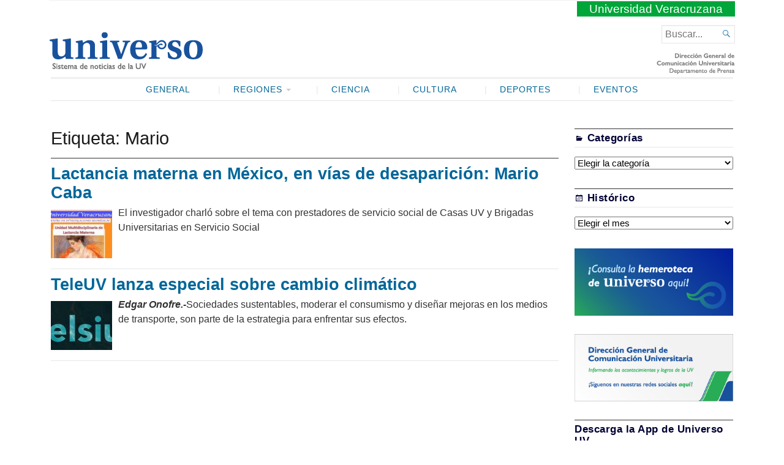

--- FILE ---
content_type: text/css
request_url: https://www.uv.mx/prensa/wp-content/themes/prensauv2018/style.css?ver=6.2.2
body_size: 1394
content:
/*
 Theme Name:   Prensa UV 2018
 Description:  ResponsiveBoat is a free responsive WordPress theme.
 Author:       jlsimon
 Author URI:   https://themeisle.com
 Template:     Broadsheet
 Version:      1.0
 License:      GNU General Public License version 2
 License URI:  license.txt
 Text Domain:  broadsheet
 Tags:         black, gray, red, white, one-column, two-columns, right-sidebar, responsive-layout, custom-background, custom-menu, editor-style, featured-images, threaded-comments, translation-ready
*/
body {
    color: #333 !important;
    font: normal 100% / 1.5 'Noto Serif', serif !important;
}
.primary-content .primary-wrapper .item h2 {
    font-size: 150.75% !important;}
h1, h2, h3, h4, h5, h6, body{font-family: Arial, Helvetica, sans-serif !important;}
h1 {    font-size: 181.2471875%;}
.menu-primary .menu li ul li a:hover, .menu-primary .menu li ul li a, a{ color:#069 ;}
.menu-primary .menu li ul li a:hover{ text-decoration:none;}
.menu-primary .menu li ul{ background:#fffffff6;}
.menu-primary .menu li ul li { border-bottom: 1px solid #f2f2f2;}
.menu-primary .menu{ font-size:0.86em;}
.menu-primary .menu li a:hover{ color:#fff;}
.menu-primary .menu li.current-menu-item > a, .menu-primary .menu li ul li.current-menu-item > a, .menu-primary .menu li a:hover{ background:#069; color:#fff !important;}
.main .archive-pagination span.current{ background:#069;}
.masthead{ padding-bottom:5px !important; padding-top:0 !important; margin-top:0 !important; } 
.masthead .uv{ font-size: 1.2em;
    padding-top: 0;
    text-align: center;
    float: right;
    margin-bottom: 5px;}
.masthead .uv a {
    color: #fff !important;
    background: #00A639;
    padding: 2px 20px;
}
.masthead h1.logo{ float:left; margin-top:18px; margin-bottom:0;  }

.masthead .postmetadata{float:none; clear:both;}
.masthead .searchform{ top:44%;}
.branding { float:none; clear:both; 
	 background: url(images/dependencias.png) no-repeat right bottom; padding:0 !important;overflow:hidden;}

.masthead h2.description{ clear:both; float:none;}
.masthead h2.description { margin-bottom: 0 !important;  }
.showcase, .sidebar-top {    background:#f9fbf7;}
.sidebar-top ul{ list-style:none; list-style-type:none !important;}
.cat-post-item{ border-bottom:0 !important; padding:2px 0 5px 0!important; margin:0 !important;}
.sidebar-top .widget{ margin-bottom:0;}
.sidebar-top{ overflow:hidden;     border-bottom: 1px solid #f8fbfd;
    margin: 0 13px 15px 13px;
    padding: 10px 0;
}

.cat-post-thumbnail{ float:left; margin: 0px 7px 5px 0 !important ; }
.cat-post-item{ float:left; width:25%;}
.cat-post-title{ float:left; width:65%; font-size:1.1em; line-height:1.25em;}

.postmetadata, #recent-comments-2, #categories-2, #meta-2, #search-2{ display:none;} 

.sidebar-category-summaries .item h4 span, .primary-content .primary-wrapper .item .image-meta{background:#70a988c7; font-size:1.3em;  }
/*.main article.post-archive a.thumbnail img{ height:66px;}*/

.primary-content .primary-wrapper .item .image-meta:hover {    background: #70a988a8;}
.main article a.post-lead-category, .primary-content .primary-wrapper .item a, .primary-content .primary-wrapper .item .postmetadata{ color:#fff !important;}
.sidebar-category-summaries .item h3{ font-size:100%;}
.widget h3.widgettitle{ color:#003 !important; font-weight:700;}
.widget{ font-size:0.95em;}
.col-sidebar .widget li{text-transform: capitalize;}
.footer-wrap{ text-transform:none !important;letter-spacing:normal !important; font-size:1em !important;}
.footer-wrap span{ color:#069 !important;}

.single  .sidebar-small{ display:none !important; }
.single .main-content{ width:74.5%;}

.share-post { float:right; overflow:hidden;  display:block;}
.share-post .bfacebook, .share-post .btwitter,.share-post .bgplus{ float:left; margin-right:10px; }
.share-post .btwitter{ margin-right:10px; }

.entry iframe{ width: 100% !important; }
blockquote {    background: #f2f2f24d;}
.gallery dl dt , .gallery dl dd {    padding: 0 2px !important;}
.gallery dl dd {     font-size: 0.9em;}
.entry ul{margin: 4% 0 3% 0;}


@media only screen and (max-width: 425px) {
	.masthead h1.logo{ margin-top:9px; }
	.branding{padding-bottom:15px !important;}
	.primary-content .primary-wrapper .item .image-meta {    font-size: 0.85em;}
	.cat-post-item{ width:50% !important;}
	.cat-post-title{ width:50% !important;font-size:0.85em; }	
	.cat-post-thumbnail { margin: 0px 5px 5px 0 !important;	width:70px !important;}
	.cat-post-thumbnail img{width:70px !important;}
	.home .sidebar-main .widget{ float:none !important; width:100% !important;}	
}
@media only screen and (max-width: 480px) {
	.sidebar-top ul{ margin:0; padding:0;}
	.cat-post-item{ width:50%;}
	.cat-post-title{ width:55%; font-size:0.9em;}	
	.primary-content .primary-wrapper .item .image-meta{ width:auto !important;}
.sidebar-category-summaries .item h4 span{ font-size:1.3em;  }	
.sidebar-main{ display:none;}
.home .sidebar-main{ display:block;}	
.home .sidebar-main .widget{ float:left; width:50%;}
.entry iframe{ width: 100% !important; height:260px !important; }
}
@media only screen and (min-width: 481px) and (max-width: 770px) {
	.cat-post-item{ width:50%;}
	.cat-post-title{ width:56%; font-size:1em; }	
	.primary-content .primary-wrapper .item .image-meta{ width:auto !important;}	
.sidebar-category-summaries .item h4 span{ font-size:1.4em;  }	
.sidebar-main{ display:none;}	
.home .sidebar-main{ display:block;}
.home .sidebar-main .widget{ float:left; width:50% !important;}	
.entry iframe{ width: 100% !important; height:320px !important; }
	} 
@media only screen and (min-width: 771px) and (max-width: 1078px) {
	.cat-post-item{ width:50%;}
	.primary-content .primary-wrapper .item .image-meta{ width:auto !important;}			
}